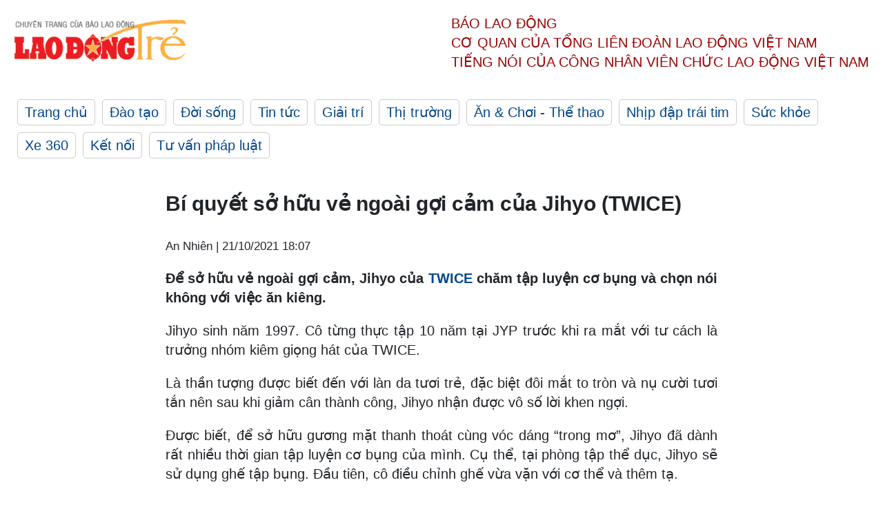

--- FILE ---
content_type: text/html; charset=utf-8
request_url: https://laodong.vn/ldt/suc-khoe/bi-quyet-so-huu-ve-ngoai-goi-cam-cua-jihyo-twice-966099.ldo
body_size: 5089
content:
<!DOCTYPE html><html lang="vi"><head><meta charset="utf-8"><meta http-equiv="X-UA-Compatible" content="IE=edge"><meta charset="utf-8"><meta http-equiv="Cache-control" content="public"><title>Bí quyết sở hữu vẻ ngoài gợi cảm của Jihyo (TWICE)</title><meta name="description" content=" Để sở hữu vẻ ngoài gợi cảm, Jihyo của  TWICE  chăm tập luyện cơ bụng và chọn nói không với việc ăn kiêng. "><meta name="keywords" content="Jihyo,Ca sĩ Jihyo,Jihyo TWICE,TWICE,Jihyo TWICE lột xác,Jihyo TWICE giảm cân,Bí quyết giữ dáng của Jihyo TWICE,Jihyo chăm sóc da,Bí quyết chăm sóc da của Jihyo,Nhan sắc Jihyo TWICE,Jihyo TWICE tuổi 23,Vẻ đẹp của Jihyo TWICE"><meta name="viewport" content="width=device-width, initial-scale=1.0"><meta http-equiv="refresh" content="1800"><meta name="robots" content="noarchive,noodp,index,follow"><meta name="googlebot" content="noarchive,index,follow"><meta property="fb:app_id" content="103473449992006"><meta property="fb:pages" content="152570468273884"><meta property="article:author" content="https://www.facebook.com/laodongonline"><meta property="article:publisher" content="https://www.facebook.com/laodongonline"><meta name="google-site-verification" content="ZR1lajGP1QKoTcMuDtZqa486Jl1XQa6s3QCPbNV4OT8"><link rel="dns-prefetch" href="//media.laodong.vn"><link rel="dns-prefetch" href="//media3.laodong.vn"><link rel="dns-prefetch" href="//media-cdn.laodong.vn"><link rel="dns-prefetch" href="https://media-cdn-v2.laodong.vn/lib"><link rel="apple-touch-icon" sizes="57x57" href="https://media-cdn-v2.laodong.vn/lib/icons/apple-icon-57x57.png"><link rel="apple-touch-icon" sizes="60x60" href="https://media-cdn-v2.laodong.vn/lib/icons/apple-icon-60x60.png"><link rel="apple-touch-icon" sizes="72x72" href="https://media-cdn-v2.laodong.vn/lib/icons/apple-icon-72x72.png"><link rel="apple-touch-icon" sizes="76x76" href="https://media-cdn-v2.laodong.vn/lib/icons/apple-icon-76x76.png"><link rel="apple-touch-icon" sizes="114x114" href="https://media-cdn-v2.laodong.vn/lib/icons/apple-icon-114x114.png"><link rel="apple-touch-icon" sizes="120x120" href="https://media-cdn-v2.laodong.vn/lib/icons/apple-icon-120x120.png"><link rel="apple-touch-icon" sizes="144x144" href="https://media-cdn-v2.laodong.vn/lib/icons/apple-icon-144x144.png"><link rel="apple-touch-icon" sizes="152x152" href="https://media-cdn-v2.laodong.vn/lib/icons/apple-icon-152x152.png"><link rel="apple-touch-icon" sizes="180x180" href="https://media-cdn-v2.laodong.vn/lib/icons/apple-icon-180x180.png"><link rel="icon" type="image/png" sizes="192x192" href="https://media-cdn-v2.laodong.vn/lib/icons/android-icon-192x192.png"><link rel="icon" type="image/png" sizes="32x32" href="https://media-cdn-v2.laodong.vn/lib/icons/favicon-32x32.png"><link rel="icon" type="image/png" sizes="96x96" href="https://media-cdn-v2.laodong.vn/lib/icons/favicon-96x96.png"><link rel="icon" type="image/png" sizes="16x16" href="https://media-cdn-v2.laodong.vn/lib/icons/favicon-16x16.png"><link rel="shortcut icon" href="/favicon.ico" type="image/x-icon"><meta name="msapplication-TileColor" content="#ffffff"><meta name="msapplication-TileImage" content="/ms-icon-144x144.png"><meta name="theme-color" content="#ffffff"><meta property="og:url" content="https://laodong.vn/ldt/suc-khoe/bi-quyet-so-huu-ve-ngoai-goi-cam-cua-jihyo-twice-966099.ldo"><meta property="og:type" content="article"><meta property="og:title" content="Bí quyết sở hữu vẻ ngoài gợi cảm của Jihyo (TWICE)"><meta property="og:description" content=" Để sở hữu vẻ ngoài gợi cảm, Jihyo của  TWICE chăm tập luyện cơ bụng và chọn nói không với việc ăn kiêng. "><meta property="og:image" content="https://media-cdn-v2.laodong.vn/storage/newsportal/2021/10/21/966099/Jihyo-TWICE.jpg?w=800&amp;crop=auto&amp;scale=both"><meta property="og:image:width" content="800"><meta property="og:image:height" content="433"><link rel="canonical" href="https://laodong.vn/ldt/suc-khoe/bi-quyet-so-huu-ve-ngoai-goi-cam-cua-jihyo-twice-966099.ldo"><script type="application/ld+json">[{"@context":"https://schema.org","@type":"BreadcrumbList","itemListElement":[{"@type":"ListItem","position":1,"item":{"@id":"https://laodong.vn/ldt/suc-khoe","name":"Sức khỏe"}},{"@type":"ListItem","position":2,"item":{"@id":"https://laodong.vn/ldt/suc-khoe/bi-quyet-so-huu-ve-ngoai-goi-cam-cua-jihyo-twice-966099.ldo","name":"Bí quyết sở hữu vẻ ngoài gợi cảm của Jihyo (TWICE)"}}]},{"@context":"https://schema.org","@type":"NewsArticle","headline":"Bí quyết sở hữu vẻ ngoài gợi cảm của Jihyo (TWICE)","description":" Để sở hữu vẻ ngoài gợi cảm, Jihyo của  TWICE  chăm tập luyện cơ bụng và chọn nói không với việc ăn kiêng. ","mainEntityOfPage":{"@context":"https://schema.org","@type":"WebPage","@id":"https://laodong.vn/ldt/suc-khoe/bi-quyet-so-huu-ve-ngoai-goi-cam-cua-jihyo-twice-966099.ldo"},"url":"https://laodong.vn/ldt/suc-khoe/bi-quyet-so-huu-ve-ngoai-goi-cam-cua-jihyo-twice-966099.ldo","publisher":{"@type":"Organization","name":"Lao Động Trẻ","logo":{"@context":"https://schema.org","@type":"ImageObject","url":"https://laodong.vn/img/ldo_red.png"}},"image":[{"@context":"https://schema.org","@type":"ImageObject","caption":"Jihyo (TWICE) xinh đẹp, thanh thoát nhờ chăm tập luyện. Ảnh: Xinhua.","url":"https://media-cdn-v2.laodong.vn/storage/newsportal/2021/10/21/966099/Jihyo-TWICE.jpg"}],"datePublished":"2021-10-21T18:07:19+07:00","dateModified":"2021-10-21T18:07:19+07:00","author":[{"@type":"Person","name":"An Nhiên","url":"https://laodongtre.laodong.vn"}]}]</script><meta property="article:published_time" content="2021-10-21T18:07:19+07:00"><meta property="article:section" content="Sức khỏe"><link href="/themes/crawler/all.min.css?v=NHVQ61dACj20U0vaxolN8halV5toReVtW0NwfxBch34" rel="stylesheet"><body><div class="header"><div class="wrapper"><div class="header-top clearfix"><a class="logo" href="https://laodong.vn/ldt"> <img src="https://media-cdn-v2.laodong.vn/lib/images/logo/logo-laodongtre.png" alt="BÁO LAO ĐỘNG" class="main-logo" width="250" height="62"> </a><div class="header-content"><span>Báo Lao Động</span><br> <span>Cơ quan của Tổng Liên Đoàn</span> <span>Lao Động Việt Nam</span><br> <span>Tiếng nói của Công nhân</span> <span>Viên chức lao động</span> <span>Việt Nam</span></div></div><ul class="main-menu"><li class="item"><a href="https://laodong.vn/ldt">Trang chủ</a><li class="item"><h3><a href="/dao-tao">Đào tạo</a></h3><li class="item"><h3><a href="/doi-song">Đời sống</a></h3><li class="item"><h3><a href="/tin-tuc">Tin tức</a></h3><li class="item"><h3><a href="/giai-tri">Giải trí</a></h3><li class="item"><h3><a href="/thi-truong">Thị trường</a></h3><li class="item"><h3><a href="/an-choi">Ăn &amp; Chơi - Thể thao</a></h3><li class="item"><h3><a href="/nhip-dap-trai-tim">Nhịp đập trái tim</a></h3><li class="item"><h3><a href="/suc-khoe">Sức khỏe</a></h3><li class="item"><h3><a href="/xe-360">Xe 360</a></h3><li class="item"><h3><a href="/ket-noi">Kết nối</a></h3><li class="item"><h3><a href="/tu-van-phap-luat">Tư vấn pháp luật</a></h3></ul></div></div><div class="main-content"><div class="wrapper chi-tiet-tin"><div><ul class="breadcrumbs"></ul></div><article class="detail"><h1 class="title">Bí quyết sở hữu vẻ ngoài gợi cảm của Jihyo (TWICE)</h1><p><small class="author"> <i class="fa fa-user-o" aria-hidden="true"></i> An Nhiên | <time datetime="10/21/2021 6:07:19 PM">21/10/2021 18:07</time> </small><div class="chapeau"><p style="text-align:justify">Để sở hữu vẻ ngoài gợi cảm, Jihyo của <a title="TWICE" href="https://laodong.vn/ldt/giai-tri/twice-thang-giai-best-concert-award-voi-concert-twice-world-in-a-day-965410.ldo" rel="external">TWICE</a> chăm tập luyện cơ bụng và chọn nói không với việc ăn kiêng.</div><div class="art-content"><p>Jihyo sinh năm 1997. Cô từng thực tập 10 năm tại JYP trước khi ra mắt với tư cách là trưởng nhóm kiêm giọng hát của TWICE.<p>Là thần tượng được biết đến với làn da tươi trẻ, đặc biệt đôi mắt to tròn và nụ cười tươi tắn nên sau khi giảm cân thành công, Jihyo nhận được vô số lời khen ngợi.<p>Được biết, để sở hữu gương mặt thanh thoát cùng vóc dáng “trong mơ”, Jihyo đã dành rất nhiều thời gian tập luyện cơ bụng của mình. Cụ thể, tại phòng tập thể dục, Jihyo sẽ sử dụng ghế tập bụng. Đầu tiên, cô điều chỉnh ghế vừa vặn với cơ thể và thêm tạ.<p>Thành viên TWICE tiết lộ, khi thực hiện bài tập này, cô đã có thể hình thành cơ bụng trong vòng 3 - 4 ngày. Mặc dù đây là một bài tập đầy thử thách nhưng cô nhấn mạnh rằng nó mang lại hiệu quả cao.<p>Riêng về chế độ ăn uống, Jihyo thú nhận bản thân là một người rất "mê" các món ăn nên cô chọn không ăn kiêng. Thay vào đó, nữ ca sĩ ăn bất cứ thứ gì mình muốn ăn và cắt bỏ những món ăn khuya khỏi thực đơn của mình nếu sắp có hoạt động quảng cáo.</div><div class="art-authors">An Nhiên</div><div class="article-tags"><div class="lst-tags"><ul><li><a href="/tags/twice-235718.ldo">#TWICE</a><li><a href="/tags/jihyo-twice-255886.ldo">#Jihyo TWICE</a><li><a href="/tags/jihyo-261975.ldo">#Jihyo</a><li><a href="/tags/ca-si-jihyo-332351.ldo">#Ca sĩ Jihyo</a><li><a href="/tags/jihyo-twice-lot-xac-351867.ldo">#Jihyo TWICE lột xác</a></ul></div></div></article><div class="articles-relatived"><div class="vinhet">TIN LIÊN QUAN</div><div class="list-articles"><div class="article-item"><div class="p-left"><a class="link-blk" href="https://laodong.vn/ldt/giai-tri/du-an-phim-moi-cua-tinh-dau-quoc-dan-suzy-co-gi-thu-vi-965601.ldo" aria-label="LDO"> <img data-src="https://media-cdn-v2.laodong.vn/storage/newsportal/2021/10/20/965601/Suzy4.jpeg?w=800&amp;h=496&amp;crop=auto&amp;scale=both" class="lazyload" alt="Suzy được kỳ vọng &#34;lột xác&#34; trong phim &#34;Anna&#34;. Ảnh: Cắt phim." width="800" height="496"> </a></div><div class="p-right"><a class="link-blk" href="https://laodong.vn/ldt/giai-tri/du-an-phim-moi-cua-tinh-dau-quoc-dan-suzy-co-gi-thu-vi-965601.ldo"><h2>Dự án phim mới của "tình đầu quốc dân" Suzy có gì thú vị?</h2></a><p><small class="author"> <i class="fa fa-user-o" aria-hidden="true"></i> An Nhiên | <time datetime="10/20/2021 2:57:29 PM">20/10/2021 - 14:57</time> </small><p><p style="text-align:justify">Ngày 20.10, “tình đầu quốc dân" <a title="Suzy" href="https://laodongtre.laodong.vn/giai-tri/bang-xep-hang-billboard-aespa-nct-127-vuot-bts-blackpink-965512.ldo" rel="external">Suzy</a> cùng với Jung Eun Chae, Kim Jun Han và Park Ye Young đã được xác nhận sẽ tham gia dự án phim mới - "Anna".</div></div><div class="article-item"><div class="p-left"><a class="link-blk" href="https://laodong.vn/ldt/giai-tri/em-gai-quoc-dan-iu-lap-ky-luc-moi-voi-strawberry-moon-965588.ldo" aria-label="LDO"> <img data-src="https://media-cdn-v2.laodong.vn/storage/newsportal/2021/10/20/965588/IU.jpeg?w=800&amp;h=496&amp;crop=auto&amp;scale=both" class="lazyload" alt="IU giữ vững sức hút với đĩa đơn mới. Ảnh: MV." width="800" height="496"> </a></div><div class="p-right"><a class="link-blk" href="https://laodong.vn/ldt/giai-tri/em-gai-quoc-dan-iu-lap-ky-luc-moi-voi-strawberry-moon-965588.ldo"><h2>"Em gái quốc dân" IU lập kỷ lục mới với "Strawberry Moon"</h2></a><p><small class="author"> <i class="fa fa-user-o" aria-hidden="true"></i> An Nhiên | <time datetime="10/20/2021 1:47:53 PM">20/10/2021 - 13:47</time> </small><p><p style="text-align:justify">Đĩa đơn mới "Strawberry Moon" của <a title="IU" href="https://laodongtre.laodong.vn/giai-tri/strawberry-moon-cua-iu-can-quet-cac-bang-xep-hang-han-quoc-965294.ldo" rel="external">IU</a> vừa nhận được chứng nhận All-Kill. Đây là chứng nhận thứ 3 trong năm 2021 của "em gái quốc dân".</div></div><div class="article-item"><div class="p-left"><a class="link-blk" href="https://laodong.vn/ldt/giai-tri/twice-thang-giai-best-concert-award-voi-concert-twice-world-in-a-day-965410.ldo" aria-label="LDO"> <img data-src="https://media-cdn-v2.laodong.vn/storage/newsportal/2021/10/19/965410/TWICE.jpeg?w=800&amp;h=496&amp;crop=auto&amp;scale=both" class="lazyload" alt="TWICE vừa &#34;ẵm&#34; giải thưởng mới. Ảnh: Poster." width="800" height="496"> </a></div><div class="p-right"><a class="link-blk" href="https://laodong.vn/ldt/giai-tri/twice-thang-giai-best-concert-award-voi-concert-twice-world-in-a-day-965410.ldo"><h2>TWICE thắng giải "Best Concert Award với concert "TWICE: World In A Day"</h2></a><p><small class="author"> <i class="fa fa-user-o" aria-hidden="true"></i> An Nhiên | <time datetime="10/19/2021 9:51:32 PM">19/10/2021 - 21:51</time> </small><p><p style="text-align:justify">Tại lễ trao giải Edaily Culture Awards lần thứ 8, nhóm nữ <a title="TWICE" href="https://laodongtre.laodong.vn/giai-tri/tuoi-29-cua-my-nhan-kim-ji-won-965388.ldo" rel="external">TWICE</a> đã mang về giải thưởng Best Concert Award với concert trực tuyến "TWICE: World In A Day" được tổ chức vào ngày 9.8.2020.</div></div><div class="article-item"><div class="p-left"><a class="link-blk" href="https://laodong.vn/ldt/lam-dep/sana-my-nhan-twice-giu-dang-thon-the-nao-964710.ldo" aria-label="LDO"> <img data-src="https://media-cdn-v2.laodong.vn/storage/newsportal/2021/10/17/964710/Sana---TWICE.jpg?w=800&amp;h=496&amp;crop=auto&amp;scale=both" class="lazyload" alt="Sana của TWICE được biết đến là &#34;thỏi nam châm&#34; hút fan. Ảnh: Xinhua." width="800" height="496"> </a></div><div class="p-right"><a class="link-blk" href="https://laodong.vn/ldt/lam-dep/sana-my-nhan-twice-giu-dang-thon-the-nao-964710.ldo"><h2>Sana - Mỹ nhân TWICE giữ dáng thon thế nào?</h2></a><p><small class="author"> <i class="fa fa-user-o" aria-hidden="true"></i> An Nhiên | <time datetime="10/17/2021 9:06:10 PM">17/10/2021 - 21:06</time> </small><p><p>Để giữ được dáng vóc đẹp, thành viên người Nhật Bản của <a title="TWICE" href="https://laodongtre.laodong.vn/an-choi/winter-aespa-vuotjennie-lisa-blackpink-trong-top-nu-idol-thang-10-964502.ldo" rel="external">TWICE</a> - Sana luôn chăm chỉ tập luyện mỗi ngày.<p><br></div></div></div></div><section class="tin-lien-quan"><div class="list-articles"><div class="article-item"><div class="p-left"><a href="https://laodong.vn/ldt/giai-tri/du-an-phim-moi-cua-tinh-dau-quoc-dan-suzy-co-gi-thu-vi-965601.ldo" aria-label="LDO"> <img src="https://media-cdn-v2.laodong.vn/storage/newsportal/2021/10/20/965601/Suzy4.jpeg?w=526&amp;h=314&amp;crop=auto&amp;scale=both" alt="Suzy được kỳ vọng &#34;lột xác&#34; trong phim &#34;Anna&#34;. Ảnh: Cắt phim." width="526" height="314"> </a></div><div class="p-right"><a href="https://laodong.vn/ldt/giai-tri/du-an-phim-moi-cua-tinh-dau-quoc-dan-suzy-co-gi-thu-vi-965601.ldo"><h2>Dự án phim mới của "tình đầu quốc dân" Suzy có gì thú vị?</h2></a><p><small class="author"> <i class="fa fa-user-o" aria-hidden="true"></i> An Nhiên | <time datetime="10/20/2021 2:57:29 PM">20/10/2021 - 14:57</time> </small><p><p style="text-align:justify">Ngày 20.10, “tình đầu quốc dân" <a title="Suzy" href="https://laodongtre.laodong.vn/giai-tri/bang-xep-hang-billboard-aespa-nct-127-vuot-bts-blackpink-965512.ldo" rel="external">Suzy</a> cùng với Jung Eun Chae, Kim Jun Han và Park Ye Young đã được xác nhận sẽ tham gia dự án phim mới - "Anna".</div></div><div class="article-item"><div class="p-left"><a href="https://laodong.vn/ldt/giai-tri/em-gai-quoc-dan-iu-lap-ky-luc-moi-voi-strawberry-moon-965588.ldo" aria-label="LDO"> <img src="https://media-cdn-v2.laodong.vn/storage/newsportal/2021/10/20/965588/IU.jpeg?w=526&amp;h=314&amp;crop=auto&amp;scale=both" alt="IU giữ vững sức hút với đĩa đơn mới. Ảnh: MV." width="526" height="314"> </a></div><div class="p-right"><a href="https://laodong.vn/ldt/giai-tri/em-gai-quoc-dan-iu-lap-ky-luc-moi-voi-strawberry-moon-965588.ldo"><h2>"Em gái quốc dân" IU lập kỷ lục mới với "Strawberry Moon"</h2></a><p><small class="author"> <i class="fa fa-user-o" aria-hidden="true"></i> An Nhiên | <time datetime="10/20/2021 1:47:53 PM">20/10/2021 - 13:47</time> </small><p><p style="text-align:justify">Đĩa đơn mới "Strawberry Moon" của <a title="IU" href="https://laodongtre.laodong.vn/giai-tri/strawberry-moon-cua-iu-can-quet-cac-bang-xep-hang-han-quoc-965294.ldo" rel="external">IU</a> vừa nhận được chứng nhận All-Kill. Đây là chứng nhận thứ 3 trong năm 2021 của "em gái quốc dân".</div></div><div class="article-item"><div class="p-left"><a href="https://laodong.vn/ldt/giai-tri/twice-thang-giai-best-concert-award-voi-concert-twice-world-in-a-day-965410.ldo" aria-label="LDO"> <img src="https://media-cdn-v2.laodong.vn/storage/newsportal/2021/10/19/965410/TWICE.jpeg?w=526&amp;h=314&amp;crop=auto&amp;scale=both" alt="TWICE vừa &#34;ẵm&#34; giải thưởng mới. Ảnh: Poster." width="526" height="314"> </a></div><div class="p-right"><a href="https://laodong.vn/ldt/giai-tri/twice-thang-giai-best-concert-award-voi-concert-twice-world-in-a-day-965410.ldo"><h2>TWICE thắng giải "Best Concert Award với concert "TWICE: World In A Day"</h2></a><p><small class="author"> <i class="fa fa-user-o" aria-hidden="true"></i> An Nhiên | <time datetime="10/19/2021 9:51:32 PM">19/10/2021 - 21:51</time> </small><p><p style="text-align:justify">Tại lễ trao giải Edaily Culture Awards lần thứ 8, nhóm nữ <a title="TWICE" href="https://laodongtre.laodong.vn/giai-tri/tuoi-29-cua-my-nhan-kim-ji-won-965388.ldo" rel="external">TWICE</a> đã mang về giải thưởng Best Concert Award với concert trực tuyến "TWICE: World In A Day" được tổ chức vào ngày 9.8.2020.</div></div><div class="article-item"><div class="p-left"><a href="https://laodong.vn/ldt/lam-dep/sana-my-nhan-twice-giu-dang-thon-the-nao-964710.ldo" aria-label="LDO"> <img src="https://media-cdn-v2.laodong.vn/storage/newsportal/2021/10/17/964710/Sana---TWICE.jpg?w=526&amp;h=314&amp;crop=auto&amp;scale=both" alt="Sana của TWICE được biết đến là &#34;thỏi nam châm&#34; hút fan. Ảnh: Xinhua." width="526" height="314"> </a></div><div class="p-right"><a href="https://laodong.vn/ldt/lam-dep/sana-my-nhan-twice-giu-dang-thon-the-nao-964710.ldo"><h2>Sana - Mỹ nhân TWICE giữ dáng thon thế nào?</h2></a><p><small class="author"> <i class="fa fa-user-o" aria-hidden="true"></i> An Nhiên | <time datetime="10/17/2021 9:06:10 PM">17/10/2021 - 21:06</time> </small><p><p>Để giữ được dáng vóc đẹp, thành viên người Nhật Bản của <a title="TWICE" href="https://laodongtre.laodong.vn/an-choi/winter-aespa-vuotjennie-lisa-blackpink-trong-top-nu-idol-thang-10-964502.ldo" rel="external">TWICE</a> - Sana luôn chăm chỉ tập luyện mỗi ngày.<p><br></div></div></div></section></div></div><div class="wrapper"><div class="footer-content"><div class="r-1"><a class="pl link-logo" href="/"> <img src="https://media-cdn-v2.laodong.vn/lib/images/logo/ldo_red.png" alt="BÁO LAO ĐỘNG" width="150" height="40"> </a><div class="pr"><p>Xuất bản số Báo Lao Động đầu tiên vào ngày 14.8.1929<h3 class="cop-name"><span>CƠ QUAN CỦA TỔNG LIÊN ĐOÀN</span> <span>LAO ĐỘNG VIỆT NAM</span></h3><div class="ct tbt">Tổng Biên tập: NGUYỄN NGỌC HIỂN</div></div></div><div class="r-2"><div class="bl bl-1"><h4 class="vn">Liên Hệ:</h4><div class="ct"><p><span>Tòa soạn:</span> <span>(+84 24) 38252441</span> - <span>35330305</span><p><span>Báo điện tử:</span> <span>(+84 24) 38303032</span> - <span>38303034</span><p><span>Đường dây nóng:</span> <span>096 8383388</span><p><span>Bạn đọc:</span> <span>(+84 24) 35335235</span><p><span>Email:</span> <a href="mailto:toasoan@laodong.com.vn">toasoan@laodong.com.vn</a></div></div><div class="bl bl-2"><h4 class="vn">Hỗ Trợ Quảng Cáo</h4><div class="ct"><p><span>Báo in: (+84 24) 39232694</span> - <span>Báo điện tử: (+84 24) 35335237</span><p><span>Địa chỉ: Số 6 Phạm Văn Bạch, phường Cầu Giấy, Thành phố Hà Nội</span></div></div><div class="bl bl-3"><div class="ct"><p><span>Giấy phép số:</span> <span>2013/GP-BTTT</span><p><span>Do Bộ TTTT cấp</span> <span>ngày 30.10.2012</span></div></div></div><div class="dev"><span>Báo điện tử Lao Động được phát triển bởi</span> <span>Lao Động Technologies</span></div></div></div><script src="https://media-cdn-v2.laodong.vn/lib/plugin/lazysizes.min.js" async></script>